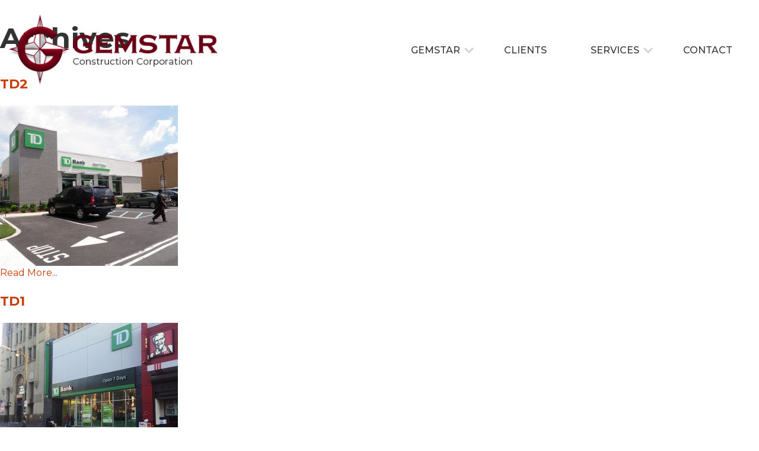

--- FILE ---
content_type: text/html; charset=UTF-8
request_url: https://gemstarcorp.com/industry-cat/banking_construction_services/
body_size: 6908
content:
<!DOCTYPE html>
<!--[if IE 7]>
<html class="ie ie7" lang="en">
<![endif]-->
<!--[if IE 8]>
<html class="ie ie8" lang="en">
<![endif]-->
<!--[if !(IE 7) | !(IE 8)  ]><!-->
<html lang="en">
<!--<![endif]-->
<head>
	<meta charset="UTF-8">
	<meta name="viewport" content="width=device-width">
	<title>Banking Archives - Gemstar</title>
	<link rel="profile" href="http://gmpg.org/xfn/11">
	<link rel="pingback" href="https://gemstarcorp.com/xmlrpc.php">
    <link rel="stylesheet" href="https://gemstarcorp.com/wp-content/themes/gemstar/css/genericons.css">
    <link rel="stylesheet" href="https://stackpath.bootstrapcdn.com/font-awesome/4.7.0/css/font-awesome.min.css" type="text/css" />
    
	<!--[if lt IE 9]>
	<script src="https://gemstarcorp.com/wp-content/themes/gemstar/js/html5.js"></script>
	<![endif]-->
	<meta name='robots' content='index, follow, max-image-preview:large, max-snippet:-1, max-video-preview:-1' />
	<style>img:is([sizes="auto" i], [sizes^="auto," i]) { contain-intrinsic-size: 3000px 1500px }</style>
	
	<!-- This site is optimized with the Yoast SEO plugin v26.8 - https://yoast.com/product/yoast-seo-wordpress/ -->
	<link rel="canonical" href="https://gemstarcorp.com/industry-cat/banking_construction_services/" />
	<meta property="og:locale" content="en_US" />
	<meta property="og:type" content="article" />
	<meta property="og:title" content="Banking Archives - Gemstar" />
	<meta property="og:url" content="https://gemstarcorp.com/industry-cat/banking_construction_services/" />
	<meta property="og:site_name" content="Gemstar" />
	<meta name="twitter:card" content="summary_large_image" />
	<script type="application/ld+json" class="yoast-schema-graph">{"@context":"https://schema.org","@graph":[{"@type":"CollectionPage","@id":"https://gemstarcorp.com/industry-cat/banking_construction_services/","url":"https://gemstarcorp.com/industry-cat/banking_construction_services/","name":"Banking Archives - Gemstar","isPartOf":{"@id":"https://gemstarcorp.com/#website"},"primaryImageOfPage":{"@id":"https://gemstarcorp.com/industry-cat/banking_construction_services/#primaryimage"},"image":{"@id":"https://gemstarcorp.com/industry-cat/banking_construction_services/#primaryimage"},"thumbnailUrl":"https://gemstarcorp.com/wp-content/uploads/2019/11/20140627_113213.jpg","breadcrumb":{"@id":"https://gemstarcorp.com/industry-cat/banking_construction_services/#breadcrumb"},"inLanguage":"en"},{"@type":"ImageObject","inLanguage":"en","@id":"https://gemstarcorp.com/industry-cat/banking_construction_services/#primaryimage","url":"https://gemstarcorp.com/wp-content/uploads/2019/11/20140627_113213.jpg","contentUrl":"https://gemstarcorp.com/wp-content/uploads/2019/11/20140627_113213.jpg","width":3648,"height":2736,"caption":"OLYMPUS DIGITAL CAMERA"},{"@type":"BreadcrumbList","@id":"https://gemstarcorp.com/industry-cat/banking_construction_services/#breadcrumb","itemListElement":[{"@type":"ListItem","position":1,"name":"Home","item":"https://gemstarcorp.com/"},{"@type":"ListItem","position":2,"name":"Banking"}]},{"@type":"WebSite","@id":"https://gemstarcorp.com/#website","url":"https://gemstarcorp.com/","name":"Gemstar","description":"","potentialAction":[{"@type":"SearchAction","target":{"@type":"EntryPoint","urlTemplate":"https://gemstarcorp.com/?s={search_term_string}"},"query-input":{"@type":"PropertyValueSpecification","valueRequired":true,"valueName":"search_term_string"}}],"inLanguage":"en"}]}</script>
	<!-- / Yoast SEO plugin. -->


<link rel="alternate" type="application/rss+xml" title="Gemstar &raquo; Feed" href="https://gemstarcorp.com/feed/" />
<link rel="alternate" type="application/rss+xml" title="Gemstar &raquo; Comments Feed" href="https://gemstarcorp.com/comments/feed/" />
<link rel="alternate" type="application/rss+xml" title="Gemstar &raquo; Banking Industry Feed" href="https://gemstarcorp.com/industry-cat/banking_construction_services/feed/" />
<script type="text/javascript">
/* <![CDATA[ */
window._wpemojiSettings = {"baseUrl":"https:\/\/s.w.org\/images\/core\/emoji\/15.0.3\/72x72\/","ext":".png","svgUrl":"https:\/\/s.w.org\/images\/core\/emoji\/15.0.3\/svg\/","svgExt":".svg","source":{"concatemoji":"https:\/\/gemstarcorp.com\/wp-includes\/js\/wp-emoji-release.min.js?ver=6.7.4"}};
/*! This file is auto-generated */
!function(i,n){var o,s,e;function c(e){try{var t={supportTests:e,timestamp:(new Date).valueOf()};sessionStorage.setItem(o,JSON.stringify(t))}catch(e){}}function p(e,t,n){e.clearRect(0,0,e.canvas.width,e.canvas.height),e.fillText(t,0,0);var t=new Uint32Array(e.getImageData(0,0,e.canvas.width,e.canvas.height).data),r=(e.clearRect(0,0,e.canvas.width,e.canvas.height),e.fillText(n,0,0),new Uint32Array(e.getImageData(0,0,e.canvas.width,e.canvas.height).data));return t.every(function(e,t){return e===r[t]})}function u(e,t,n){switch(t){case"flag":return n(e,"\ud83c\udff3\ufe0f\u200d\u26a7\ufe0f","\ud83c\udff3\ufe0f\u200b\u26a7\ufe0f")?!1:!n(e,"\ud83c\uddfa\ud83c\uddf3","\ud83c\uddfa\u200b\ud83c\uddf3")&&!n(e,"\ud83c\udff4\udb40\udc67\udb40\udc62\udb40\udc65\udb40\udc6e\udb40\udc67\udb40\udc7f","\ud83c\udff4\u200b\udb40\udc67\u200b\udb40\udc62\u200b\udb40\udc65\u200b\udb40\udc6e\u200b\udb40\udc67\u200b\udb40\udc7f");case"emoji":return!n(e,"\ud83d\udc26\u200d\u2b1b","\ud83d\udc26\u200b\u2b1b")}return!1}function f(e,t,n){var r="undefined"!=typeof WorkerGlobalScope&&self instanceof WorkerGlobalScope?new OffscreenCanvas(300,150):i.createElement("canvas"),a=r.getContext("2d",{willReadFrequently:!0}),o=(a.textBaseline="top",a.font="600 32px Arial",{});return e.forEach(function(e){o[e]=t(a,e,n)}),o}function t(e){var t=i.createElement("script");t.src=e,t.defer=!0,i.head.appendChild(t)}"undefined"!=typeof Promise&&(o="wpEmojiSettingsSupports",s=["flag","emoji"],n.supports={everything:!0,everythingExceptFlag:!0},e=new Promise(function(e){i.addEventListener("DOMContentLoaded",e,{once:!0})}),new Promise(function(t){var n=function(){try{var e=JSON.parse(sessionStorage.getItem(o));if("object"==typeof e&&"number"==typeof e.timestamp&&(new Date).valueOf()<e.timestamp+604800&&"object"==typeof e.supportTests)return e.supportTests}catch(e){}return null}();if(!n){if("undefined"!=typeof Worker&&"undefined"!=typeof OffscreenCanvas&&"undefined"!=typeof URL&&URL.createObjectURL&&"undefined"!=typeof Blob)try{var e="postMessage("+f.toString()+"("+[JSON.stringify(s),u.toString(),p.toString()].join(",")+"));",r=new Blob([e],{type:"text/javascript"}),a=new Worker(URL.createObjectURL(r),{name:"wpTestEmojiSupports"});return void(a.onmessage=function(e){c(n=e.data),a.terminate(),t(n)})}catch(e){}c(n=f(s,u,p))}t(n)}).then(function(e){for(var t in e)n.supports[t]=e[t],n.supports.everything=n.supports.everything&&n.supports[t],"flag"!==t&&(n.supports.everythingExceptFlag=n.supports.everythingExceptFlag&&n.supports[t]);n.supports.everythingExceptFlag=n.supports.everythingExceptFlag&&!n.supports.flag,n.DOMReady=!1,n.readyCallback=function(){n.DOMReady=!0}}).then(function(){return e}).then(function(){var e;n.supports.everything||(n.readyCallback(),(e=n.source||{}).concatemoji?t(e.concatemoji):e.wpemoji&&e.twemoji&&(t(e.twemoji),t(e.wpemoji)))}))}((window,document),window._wpemojiSettings);
/* ]]> */
</script>
<style id='wp-emoji-styles-inline-css' type='text/css'>

	img.wp-smiley, img.emoji {
		display: inline !important;
		border: none !important;
		box-shadow: none !important;
		height: 1em !important;
		width: 1em !important;
		margin: 0 0.07em !important;
		vertical-align: -0.1em !important;
		background: none !important;
		padding: 0 !important;
	}
</style>
<link rel='stylesheet' id='wp-block-library-css' href='https://gemstarcorp.com/wp-includes/css/dist/block-library/style.min.css?ver=6.7.4' type='text/css' media='all' />
<style id='classic-theme-styles-inline-css' type='text/css'>
/*! This file is auto-generated */
.wp-block-button__link{color:#fff;background-color:#32373c;border-radius:9999px;box-shadow:none;text-decoration:none;padding:calc(.667em + 2px) calc(1.333em + 2px);font-size:1.125em}.wp-block-file__button{background:#32373c;color:#fff;text-decoration:none}
</style>
<style id='global-styles-inline-css' type='text/css'>
:root{--wp--preset--aspect-ratio--square: 1;--wp--preset--aspect-ratio--4-3: 4/3;--wp--preset--aspect-ratio--3-4: 3/4;--wp--preset--aspect-ratio--3-2: 3/2;--wp--preset--aspect-ratio--2-3: 2/3;--wp--preset--aspect-ratio--16-9: 16/9;--wp--preset--aspect-ratio--9-16: 9/16;--wp--preset--color--black: #000000;--wp--preset--color--cyan-bluish-gray: #abb8c3;--wp--preset--color--white: #ffffff;--wp--preset--color--pale-pink: #f78da7;--wp--preset--color--vivid-red: #cf2e2e;--wp--preset--color--luminous-vivid-orange: #ff6900;--wp--preset--color--luminous-vivid-amber: #fcb900;--wp--preset--color--light-green-cyan: #7bdcb5;--wp--preset--color--vivid-green-cyan: #00d084;--wp--preset--color--pale-cyan-blue: #8ed1fc;--wp--preset--color--vivid-cyan-blue: #0693e3;--wp--preset--color--vivid-purple: #9b51e0;--wp--preset--gradient--vivid-cyan-blue-to-vivid-purple: linear-gradient(135deg,rgba(6,147,227,1) 0%,rgb(155,81,224) 100%);--wp--preset--gradient--light-green-cyan-to-vivid-green-cyan: linear-gradient(135deg,rgb(122,220,180) 0%,rgb(0,208,130) 100%);--wp--preset--gradient--luminous-vivid-amber-to-luminous-vivid-orange: linear-gradient(135deg,rgba(252,185,0,1) 0%,rgba(255,105,0,1) 100%);--wp--preset--gradient--luminous-vivid-orange-to-vivid-red: linear-gradient(135deg,rgba(255,105,0,1) 0%,rgb(207,46,46) 100%);--wp--preset--gradient--very-light-gray-to-cyan-bluish-gray: linear-gradient(135deg,rgb(238,238,238) 0%,rgb(169,184,195) 100%);--wp--preset--gradient--cool-to-warm-spectrum: linear-gradient(135deg,rgb(74,234,220) 0%,rgb(151,120,209) 20%,rgb(207,42,186) 40%,rgb(238,44,130) 60%,rgb(251,105,98) 80%,rgb(254,248,76) 100%);--wp--preset--gradient--blush-light-purple: linear-gradient(135deg,rgb(255,206,236) 0%,rgb(152,150,240) 100%);--wp--preset--gradient--blush-bordeaux: linear-gradient(135deg,rgb(254,205,165) 0%,rgb(254,45,45) 50%,rgb(107,0,62) 100%);--wp--preset--gradient--luminous-dusk: linear-gradient(135deg,rgb(255,203,112) 0%,rgb(199,81,192) 50%,rgb(65,88,208) 100%);--wp--preset--gradient--pale-ocean: linear-gradient(135deg,rgb(255,245,203) 0%,rgb(182,227,212) 50%,rgb(51,167,181) 100%);--wp--preset--gradient--electric-grass: linear-gradient(135deg,rgb(202,248,128) 0%,rgb(113,206,126) 100%);--wp--preset--gradient--midnight: linear-gradient(135deg,rgb(2,3,129) 0%,rgb(40,116,252) 100%);--wp--preset--font-size--small: 13px;--wp--preset--font-size--medium: 20px;--wp--preset--font-size--large: 36px;--wp--preset--font-size--x-large: 42px;--wp--preset--spacing--20: 0.44rem;--wp--preset--spacing--30: 0.67rem;--wp--preset--spacing--40: 1rem;--wp--preset--spacing--50: 1.5rem;--wp--preset--spacing--60: 2.25rem;--wp--preset--spacing--70: 3.38rem;--wp--preset--spacing--80: 5.06rem;--wp--preset--shadow--natural: 6px 6px 9px rgba(0, 0, 0, 0.2);--wp--preset--shadow--deep: 12px 12px 50px rgba(0, 0, 0, 0.4);--wp--preset--shadow--sharp: 6px 6px 0px rgba(0, 0, 0, 0.2);--wp--preset--shadow--outlined: 6px 6px 0px -3px rgba(255, 255, 255, 1), 6px 6px rgba(0, 0, 0, 1);--wp--preset--shadow--crisp: 6px 6px 0px rgba(0, 0, 0, 1);}:where(.is-layout-flex){gap: 0.5em;}:where(.is-layout-grid){gap: 0.5em;}body .is-layout-flex{display: flex;}.is-layout-flex{flex-wrap: wrap;align-items: center;}.is-layout-flex > :is(*, div){margin: 0;}body .is-layout-grid{display: grid;}.is-layout-grid > :is(*, div){margin: 0;}:where(.wp-block-columns.is-layout-flex){gap: 2em;}:where(.wp-block-columns.is-layout-grid){gap: 2em;}:where(.wp-block-post-template.is-layout-flex){gap: 1.25em;}:where(.wp-block-post-template.is-layout-grid){gap: 1.25em;}.has-black-color{color: var(--wp--preset--color--black) !important;}.has-cyan-bluish-gray-color{color: var(--wp--preset--color--cyan-bluish-gray) !important;}.has-white-color{color: var(--wp--preset--color--white) !important;}.has-pale-pink-color{color: var(--wp--preset--color--pale-pink) !important;}.has-vivid-red-color{color: var(--wp--preset--color--vivid-red) !important;}.has-luminous-vivid-orange-color{color: var(--wp--preset--color--luminous-vivid-orange) !important;}.has-luminous-vivid-amber-color{color: var(--wp--preset--color--luminous-vivid-amber) !important;}.has-light-green-cyan-color{color: var(--wp--preset--color--light-green-cyan) !important;}.has-vivid-green-cyan-color{color: var(--wp--preset--color--vivid-green-cyan) !important;}.has-pale-cyan-blue-color{color: var(--wp--preset--color--pale-cyan-blue) !important;}.has-vivid-cyan-blue-color{color: var(--wp--preset--color--vivid-cyan-blue) !important;}.has-vivid-purple-color{color: var(--wp--preset--color--vivid-purple) !important;}.has-black-background-color{background-color: var(--wp--preset--color--black) !important;}.has-cyan-bluish-gray-background-color{background-color: var(--wp--preset--color--cyan-bluish-gray) !important;}.has-white-background-color{background-color: var(--wp--preset--color--white) !important;}.has-pale-pink-background-color{background-color: var(--wp--preset--color--pale-pink) !important;}.has-vivid-red-background-color{background-color: var(--wp--preset--color--vivid-red) !important;}.has-luminous-vivid-orange-background-color{background-color: var(--wp--preset--color--luminous-vivid-orange) !important;}.has-luminous-vivid-amber-background-color{background-color: var(--wp--preset--color--luminous-vivid-amber) !important;}.has-light-green-cyan-background-color{background-color: var(--wp--preset--color--light-green-cyan) !important;}.has-vivid-green-cyan-background-color{background-color: var(--wp--preset--color--vivid-green-cyan) !important;}.has-pale-cyan-blue-background-color{background-color: var(--wp--preset--color--pale-cyan-blue) !important;}.has-vivid-cyan-blue-background-color{background-color: var(--wp--preset--color--vivid-cyan-blue) !important;}.has-vivid-purple-background-color{background-color: var(--wp--preset--color--vivid-purple) !important;}.has-black-border-color{border-color: var(--wp--preset--color--black) !important;}.has-cyan-bluish-gray-border-color{border-color: var(--wp--preset--color--cyan-bluish-gray) !important;}.has-white-border-color{border-color: var(--wp--preset--color--white) !important;}.has-pale-pink-border-color{border-color: var(--wp--preset--color--pale-pink) !important;}.has-vivid-red-border-color{border-color: var(--wp--preset--color--vivid-red) !important;}.has-luminous-vivid-orange-border-color{border-color: var(--wp--preset--color--luminous-vivid-orange) !important;}.has-luminous-vivid-amber-border-color{border-color: var(--wp--preset--color--luminous-vivid-amber) !important;}.has-light-green-cyan-border-color{border-color: var(--wp--preset--color--light-green-cyan) !important;}.has-vivid-green-cyan-border-color{border-color: var(--wp--preset--color--vivid-green-cyan) !important;}.has-pale-cyan-blue-border-color{border-color: var(--wp--preset--color--pale-cyan-blue) !important;}.has-vivid-cyan-blue-border-color{border-color: var(--wp--preset--color--vivid-cyan-blue) !important;}.has-vivid-purple-border-color{border-color: var(--wp--preset--color--vivid-purple) !important;}.has-vivid-cyan-blue-to-vivid-purple-gradient-background{background: var(--wp--preset--gradient--vivid-cyan-blue-to-vivid-purple) !important;}.has-light-green-cyan-to-vivid-green-cyan-gradient-background{background: var(--wp--preset--gradient--light-green-cyan-to-vivid-green-cyan) !important;}.has-luminous-vivid-amber-to-luminous-vivid-orange-gradient-background{background: var(--wp--preset--gradient--luminous-vivid-amber-to-luminous-vivid-orange) !important;}.has-luminous-vivid-orange-to-vivid-red-gradient-background{background: var(--wp--preset--gradient--luminous-vivid-orange-to-vivid-red) !important;}.has-very-light-gray-to-cyan-bluish-gray-gradient-background{background: var(--wp--preset--gradient--very-light-gray-to-cyan-bluish-gray) !important;}.has-cool-to-warm-spectrum-gradient-background{background: var(--wp--preset--gradient--cool-to-warm-spectrum) !important;}.has-blush-light-purple-gradient-background{background: var(--wp--preset--gradient--blush-light-purple) !important;}.has-blush-bordeaux-gradient-background{background: var(--wp--preset--gradient--blush-bordeaux) !important;}.has-luminous-dusk-gradient-background{background: var(--wp--preset--gradient--luminous-dusk) !important;}.has-pale-ocean-gradient-background{background: var(--wp--preset--gradient--pale-ocean) !important;}.has-electric-grass-gradient-background{background: var(--wp--preset--gradient--electric-grass) !important;}.has-midnight-gradient-background{background: var(--wp--preset--gradient--midnight) !important;}.has-small-font-size{font-size: var(--wp--preset--font-size--small) !important;}.has-medium-font-size{font-size: var(--wp--preset--font-size--medium) !important;}.has-large-font-size{font-size: var(--wp--preset--font-size--large) !important;}.has-x-large-font-size{font-size: var(--wp--preset--font-size--x-large) !important;}
:where(.wp-block-post-template.is-layout-flex){gap: 1.25em;}:where(.wp-block-post-template.is-layout-grid){gap: 1.25em;}
:where(.wp-block-columns.is-layout-flex){gap: 2em;}:where(.wp-block-columns.is-layout-grid){gap: 2em;}
:root :where(.wp-block-pullquote){font-size: 1.5em;line-height: 1.6;}
</style>
<link rel='stylesheet' id='contact-form-7-css' href='https://gemstarcorp.com/wp-content/plugins/contact-form-7/includes/css/styles.css?ver=6.1.4' type='text/css' media='all' />
<style id='contact-form-7-inline-css' type='text/css'>
.wpcf7 .wpcf7-recaptcha iframe {margin-bottom: 0;}.wpcf7 .wpcf7-recaptcha[data-align="center"] > div {margin: 0 auto;}.wpcf7 .wpcf7-recaptcha[data-align="right"] > div {margin: 0 0 0 auto;}
</style>
<link rel='stylesheet' id='ssxtheme-style-css' href='https://gemstarcorp.com/wp-content/themes/gemstar/style.css?ver=2026-01-21' type='text/css' media='all' />
<link rel='stylesheet' id='ssxtheme-slick-css' href='https://gemstarcorp.com/wp-content/themes/gemstar/css/slick.css?ver=2026-01-21' type='text/css' media='all' />
<link rel='stylesheet' id='ssxtheme-mmenu-css' href='https://gemstarcorp.com/wp-content/themes/gemstar/css/jquery.mmenu.all.css?ver=2026-01-21' type='text/css' media='all' />
<link rel='stylesheet' id='ssxtheme-reset-css' href='https://gemstarcorp.com/wp-content/themes/gemstar/css/responsive.css?ver=2026-01-21' type='text/css' media='all' />
<!--[if lt IE 9]>
<link rel='stylesheet' id='ssxtheme-ie-css' href='https://gemstarcorp.com/wp-content/themes/gemstar/css/ie.css?ver=2026-01-21' type='text/css' media='all' />
<![endif]-->
<link rel='stylesheet' id='validation_css-css' href='https://gemstarcorp.com/wp-content/themes/gemstar/js/jquery-validation/jquery.validate.css?ver=6.7.4' type='text/css' media='all' />
<script type="text/javascript" src="https://gemstarcorp.com/wp-includes/js/jquery/jquery.min.js?ver=3.7.1" id="jquery-core-js"></script>
<script type="text/javascript" src="https://gemstarcorp.com/wp-includes/js/jquery/jquery-migrate.min.js?ver=3.4.1" id="jquery-migrate-js"></script>
<script type="text/javascript" src="https://gemstarcorp.com/wp-content/themes/gemstar/js/jquery-validation/jquery.validate.min.js?ver=6.7.4" id="validation_js-js"></script>
<link rel="https://api.w.org/" href="https://gemstarcorp.com/wp-json/" /><link rel="EditURI" type="application/rsd+xml" title="RSD" href="https://gemstarcorp.com/xmlrpc.php?rsd" />
<meta name="generator" content="WordPress 6.7.4" />
<style type="text/css">.recentcomments a{display:inline !important;padding:0 !important;margin:0 !important;}</style>	
	
	<!-- Global site tag (gtag.js) - Google Analytics -->
<script async src="https://www.googletagmanager.com/gtag/js?id=UA-157439318-1"></script>
<script>
  window.dataLayer = window.dataLayer || [];
  function gtag(){dataLayer.push(arguments);}
  gtag('js', new Date());

  gtag('config', 'UA-157439318-1');
</script>
    
</head>

<body class="archive tax-industry-cat term-banking_construction_services term-3 single-author sidebar">
	<div id="page" class="hfeed site">
		<header id="masthead" class="site-header sticky" role="banner">
        	
            <div class="wrapper">
            <div class="logo">
				                            <a href="https://gemstarcorp.com/" title="Gemstar" rel="home"><img src="https://gemstarcorp.com/wp-content/uploads/2019/05/logo.png"> </a>
             </div>           

			<div id="navbar" class="navbar">
            	<a href="#menu" class="mobilemenu">
                	<span></span>
                    <span></span>
                    <span></span>
                </a>
				<nav id="menu" class="navigation main-navigation" role="navigation">
					
					<div class="menu-main-menu-container"><ul id="menu-main-menu" class="nav-menu"><li id="menu-item-173" class="menu-item menu-item-type-post_type menu-item-object-page menu-item-has-children menu-item-173"><a href="https://gemstarcorp.com/about/">Gemstar</a>
<ul class="sub-menu">
	<li id="menu-item-176" class="menu-item menu-item-type-post_type menu-item-object-page menu-item-176"><a href="https://gemstarcorp.com/about/">About</a></li>
	<li id="menu-item-177" class="menu-item menu-item-type-post_type menu-item-object-page menu-item-177"><a href="https://gemstarcorp.com/leadership-team/">Leadership Team</a></li>
	<li id="menu-item-178" class="menu-item menu-item-type-post_type menu-item-object-page menu-item-178"><a href="https://gemstarcorp.com/missionvision/">Mission &#038; Vision</a></li>
	<li id="menu-item-179" class="menu-item menu-item-type-post_type menu-item-object-page menu-item-179"><a href="https://gemstarcorp.com/awards-safety/">Awards &#038; Safety</a></li>
</ul>
</li>
<li id="menu-item-15" class="menu-item menu-item-type-post_type menu-item-object-page menu-item-15"><a href="https://gemstarcorp.com/clients/">Clients</a></li>
<li id="menu-item-181" class="menu-item menu-item-type-post_type menu-item-object-page menu-item-has-children menu-item-181"><a href="https://gemstarcorp.com/general-contracting/">Services</a>
<ul class="sub-menu">
	<li id="menu-item-180" class="menu-item menu-item-type-post_type menu-item-object-page menu-item-180"><a href="https://gemstarcorp.com/general-contracting/">General Contracting</a></li>
	<li id="menu-item-194" class="menu-item menu-item-type-post_type menu-item-object-page menu-item-194"><a href="https://gemstarcorp.com/pump-and-tank-contractor/">Pump and Tank Contractor</a></li>
	<li id="menu-item-195" class="menu-item menu-item-type-post_type menu-item-object-page menu-item-195"><a href="https://gemstarcorp.com/environmental-services/">Environmental Services</a></li>
	<li id="menu-item-196" class="menu-item menu-item-type-post_type menu-item-object-page menu-item-196"><a href="https://gemstarcorp.com/real-estate-development/">Real Estate Development</a></li>
	<li id="menu-item-197" class="menu-item menu-item-type-post_type menu-item-object-page menu-item-197"><a href="https://gemstarcorp.com/construction-management/">Construction Management</a></li>
	<li id="menu-item-198" class="menu-item menu-item-type-post_type menu-item-object-page menu-item-198"><a href="https://gemstarcorp.com/facilities-maintenance/">Facilities Maintenance</a></li>
	<li id="menu-item-199" class="menu-item menu-item-type-post_type menu-item-object-page menu-item-199"><a href="https://gemstarcorp.com/inhouse-services/">Inhouse Services</a></li>
</ul>
</li>
<li id="menu-item-16" class="menu-item menu-item-type-post_type menu-item-object-page menu-item-16"><a href="https://gemstarcorp.com/contact/">Contact</a></li>
</ul></div>					
				</nav><!-- #site-navigation -->
			</div><!-- #navbar -->
            </div>
         
		</header><!-- #masthead -->

		<div id="main" class="site-main">

	<div class="left_section"> 

					<header class="archive-header">
				<h1 class="archive-title">Archives</h1>
			</header><!-- .archive-header -->

										
<article id="post-325" class="post-325 client type-client status-publish has-post-thumbnail hentry industry-cat-banking_construction_services">
	<header class="entry-header">
		
				<h3 class="entry-title">
			<a href="https://gemstarcorp.com/client/td2/" rel="bookmark">TD2</a>
		</h3>
		
		<div class="entry-meta">
					</div><!-- .entry-meta -->
    </header><!-- .entry-header -->

	
		<div class="entry-summary">
      		 <div class="entry-thumbnail">
        	<a href="https://gemstarcorp.com/client/td2/"><img width="300" height="270" src="https://gemstarcorp.com/wp-content/uploads/2019/11/20140627_113213-300x270.jpg" class="attachment-post-thumbnail size-post-thumbnail wp-post-image" alt="" decoding="async" fetchpriority="high" /></a>
		</div>
		      	<p> <a class="read-more" href="https://gemstarcorp.com/client/td2/">Read More...</a></p>
	</div><!-- .entry-summary -->
    
    
    
	
	<footer class="entry-meta">
		
			</footer><!-- .entry-meta -->

</article><!-- #post -->
							
<article id="post-324" class="post-324 client type-client status-publish has-post-thumbnail hentry industry-cat-banking_construction_services">
	<header class="entry-header">
		
				<h3 class="entry-title">
			<a href="https://gemstarcorp.com/client/td1/" rel="bookmark">TD1</a>
		</h3>
		
		<div class="entry-meta">
					</div><!-- .entry-meta -->
    </header><!-- .entry-header -->

	
		<div class="entry-summary">
      		 <div class="entry-thumbnail">
        	<a href="https://gemstarcorp.com/client/td1/"><img width="300" height="270" src="https://gemstarcorp.com/wp-content/uploads/2019/11/IMG_1178-300x270.jpg" class="attachment-post-thumbnail size-post-thumbnail wp-post-image" alt="" decoding="async" /></a>
		</div>
		      	<p> <a class="read-more" href="https://gemstarcorp.com/client/td1/">Read More...</a></p>
	</div><!-- .entry-summary -->
    
    
    
	
	<footer class="entry-meta">
		
			</footer><!-- .entry-meta -->

</article><!-- #post -->
							
<article id="post-323" class="post-323 client type-client status-publish has-post-thumbnail hentry industry-cat-banking_construction_services">
	<header class="entry-header">
		
				<h3 class="entry-title">
			<a href="https://gemstarcorp.com/client/chase5/" rel="bookmark">Chase5</a>
		</h3>
		
		<div class="entry-meta">
					</div><!-- .entry-meta -->
    </header><!-- .entry-header -->

	
		<div class="entry-summary">
      		 <div class="entry-thumbnail">
        	<a href="https://gemstarcorp.com/client/chase5/"><img width="300" height="270" src="https://gemstarcorp.com/wp-content/uploads/2019/11/IMG_2710-300x270.jpg" class="attachment-post-thumbnail size-post-thumbnail wp-post-image" alt="" decoding="async" /></a>
		</div>
		      	<p> <a class="read-more" href="https://gemstarcorp.com/client/chase5/">Read More...</a></p>
	</div><!-- .entry-summary -->
    
    
    
	
	<footer class="entry-meta">
		
			</footer><!-- .entry-meta -->

</article><!-- #post -->
							
<article id="post-322" class="post-322 client type-client status-publish has-post-thumbnail hentry industry-cat-banking_construction_services">
	<header class="entry-header">
		
				<h3 class="entry-title">
			<a href="https://gemstarcorp.com/client/chase4/" rel="bookmark">Chase4</a>
		</h3>
		
		<div class="entry-meta">
					</div><!-- .entry-meta -->
    </header><!-- .entry-header -->

	
		<div class="entry-summary">
      		 <div class="entry-thumbnail">
        	<a href="https://gemstarcorp.com/client/chase4/"><img width="300" height="270" src="https://gemstarcorp.com/wp-content/uploads/2019/11/11-300x270.jpg" class="attachment-post-thumbnail size-post-thumbnail wp-post-image" alt="" decoding="async" loading="lazy" /></a>
		</div>
		      	<p> <a class="read-more" href="https://gemstarcorp.com/client/chase4/">Read More...</a></p>
	</div><!-- .entry-summary -->
    
    
    
	
	<footer class="entry-meta">
		
			</footer><!-- .entry-meta -->

</article><!-- #post -->
							
<article id="post-321" class="post-321 client type-client status-publish has-post-thumbnail hentry industry-cat-banking_construction_services">
	<header class="entry-header">
		
				<h3 class="entry-title">
			<a href="https://gemstarcorp.com/client/chase3/" rel="bookmark">Chase3</a>
		</h3>
		
		<div class="entry-meta">
					</div><!-- .entry-meta -->
    </header><!-- .entry-header -->

	
		<div class="entry-summary">
      		 <div class="entry-thumbnail">
        	<a href="https://gemstarcorp.com/client/chase3/"><img width="300" height="270" src="https://gemstarcorp.com/wp-content/uploads/2019/11/20180917_132420_resized-e1573072671985-300x270.jpg" class="attachment-post-thumbnail size-post-thumbnail wp-post-image" alt="" decoding="async" loading="lazy" /></a>
		</div>
		      	<p> <a class="read-more" href="https://gemstarcorp.com/client/chase3/">Read More...</a></p>
	</div><!-- .entry-summary -->
    
    
    
	
	<footer class="entry-meta">
		
			</footer><!-- .entry-meta -->

</article><!-- #post -->
							
<article id="post-320" class="post-320 client type-client status-publish has-post-thumbnail hentry industry-cat-banking_construction_services">
	<header class="entry-header">
		
				<h3 class="entry-title">
			<a href="https://gemstarcorp.com/client/chase2/" rel="bookmark">Chase2</a>
		</h3>
		
		<div class="entry-meta">
					</div><!-- .entry-meta -->
    </header><!-- .entry-header -->

	
		<div class="entry-summary">
      		 <div class="entry-thumbnail">
        	<a href="https://gemstarcorp.com/client/chase2/"><img width="300" height="270" src="https://gemstarcorp.com/wp-content/uploads/2019/11/IMG_2737-e1573077447924-300x270.jpg" class="attachment-post-thumbnail size-post-thumbnail wp-post-image" alt="" decoding="async" loading="lazy" /></a>
		</div>
		      	<p> <a class="read-more" href="https://gemstarcorp.com/client/chase2/">Read More...</a></p>
	</div><!-- .entry-summary -->
    
    
    
	
	<footer class="entry-meta">
		
			</footer><!-- .entry-meta -->

</article><!-- #post -->
							
<article id="post-319" class="post-319 client type-client status-publish has-post-thumbnail hentry industry-cat-banking_construction_services">
	<header class="entry-header">
		
				<h3 class="entry-title">
			<a href="https://gemstarcorp.com/client/chase1/" rel="bookmark">Chase1</a>
		</h3>
		
		<div class="entry-meta">
					</div><!-- .entry-meta -->
    </header><!-- .entry-header -->

	
		<div class="entry-summary">
      		 <div class="entry-thumbnail">
        	<a href="https://gemstarcorp.com/client/chase1/"><img width="300" height="270" src="https://gemstarcorp.com/wp-content/uploads/2019/11/IMG_5107-Complete-e1573072607440-300x270.jpg" class="attachment-post-thumbnail size-post-thumbnail wp-post-image" alt="" decoding="async" loading="lazy" /></a>
		</div>
		      	<p> <a class="read-more" href="https://gemstarcorp.com/client/chase1/">Read More...</a></p>
	</div><!-- .entry-summary -->
    
    
    
	
	<footer class="entry-meta">
		
			</footer><!-- .entry-meta -->

</article><!-- #post -->
			
			
		
		</div><!-- .left_section -->


	<div class="right_section">
    <aside id="text-2" class="widget widget_text"><h3 class="widget-title">ABOUT GEMSTAR CONSTRUCTION CORPORATION</h3>			<div class="textwidget"><p>Gemstar is a full-service Commercial General Contractor specializing in <a href="https://gemstarcorp.com/pump-and-tank-contractor/">Pump and Tank Removals, Installation, Repairs and Service</a>. We service Commercial Real Estate Development with Feasibility Analyses, and with Property &amp; Facilities Maintenance Programs.</p>
<p><strong>Serving</strong> New York City, Long Island, Lower Hudson Valley; New Jersey; Southern Connecticut</p>
</div>
		</aside>    </div>

		</div><!-- #main -->
		<footer id="colophon" class="site-footer" role="contentinfo">
        	<div class="wrapper">
            	
                <div class="left">
               		 <aside id="text-2" class="widget widget_text"><h3 class="widget-title">ABOUT GEMSTAR CONSTRUCTION CORPORATION</h3>			<div class="textwidget"><p>Gemstar is a full-service Commercial General Contractor specializing in <a href="https://gemstarcorp.com/pump-and-tank-contractor/">Pump and Tank Removals, Installation, Repairs and Service</a>. We service Commercial Real Estate Development with Feasibility Analyses, and with Property &amp; Facilities Maintenance Programs.</p>
<p><strong>Serving</strong> New York City, Long Island, Lower Hudson Valley; New Jersey; Southern Connecticut</p>
</div>
		</aside>                </div>
                
                <div class="middle">
                	<div class="logo">
                    	                            <a href="https://gemstarcorp.com/" title="Gemstar" rel="home"><img src="https://gemstarcorp.com/wp-content/uploads/2019/05/logo_footer.png"> </a>
                    </div>
                    <div class="info">
                    	<div class="address">83 Jewett Ave, Staten Island, NY 10302</div>
                        <div class="phone">P: <a href="tel:(718)442-8200">(718)442-8200</a></div>
                        <div class="phone_fax">F: (718)442-1509</div>
                        <div class="mail"><a href="mailto:info@gemstarcorp.com">info@gemstarcorp.com</a></div>
                    </div>
                </div>
                
                <div class="right">
                	<h4>Follow Us</h4>
                    <ul>
                    	<li><a href="https://www.linkedin.com/in/john-saia-14a5a911/" class="linkedin" target="_blank">Linkedin</a></li>
                        <li><a href="#" class="facebook" target="_blank">Facebook</a></li>
                    </ul>
                    <a class="site_by" href="http://www.aggrocreative.com">Site by Aggro Creative</a>
                </div>
                
            </div>
        <div class="clear"></div>    
		</footer><!-- #colophon -->
	</div><!-- #page -->

			 <script type="text/javascript">
		/* <![CDATA[ */
            jQuery(function(){
					
				jQuery('#commentform').validate({
			
			rules:{


	 		author:{
	 required: true,
			 },
		 email:{





 required: true,





		 email: true










					 },
		 comment:{





						 required: true,


					 }




				},
			messages:{
					author:{
required: '',
			 },
		 email:{





required: '',





		 email: true










					 },
		 comment:{




required: '',
						


					 }
				}	








		
		
			   			
						
            }) 
			});
			
            /* ]]> */
        </script>
		 <script type="text/javascript" src="https://gemstarcorp.com/wp-includes/js/dist/hooks.min.js?ver=4d63a3d491d11ffd8ac6" id="wp-hooks-js"></script>
<script type="text/javascript" src="https://gemstarcorp.com/wp-includes/js/dist/i18n.min.js?ver=5e580eb46a90c2b997e6" id="wp-i18n-js"></script>
<script type="text/javascript" id="wp-i18n-js-after">
/* <![CDATA[ */
wp.i18n.setLocaleData( { 'text direction\u0004ltr': [ 'ltr' ] } );
/* ]]> */
</script>
<script type="text/javascript" src="https://gemstarcorp.com/wp-content/plugins/contact-form-7/includes/swv/js/index.js?ver=6.1.4" id="swv-js"></script>
<script type="text/javascript" id="contact-form-7-js-before">
/* <![CDATA[ */
var wpcf7 = {
    "api": {
        "root": "https:\/\/gemstarcorp.com\/wp-json\/",
        "namespace": "contact-form-7\/v1"
    }
};
/* ]]> */
</script>
<script type="text/javascript" src="https://gemstarcorp.com/wp-content/plugins/contact-form-7/includes/js/index.js?ver=6.1.4" id="contact-form-7-js"></script>
<script type="text/javascript" src="https://gemstarcorp.com/wp-includes/js/imagesloaded.min.js?ver=5.0.0" id="imagesloaded-js"></script>
<script type="text/javascript" src="https://gemstarcorp.com/wp-includes/js/masonry.min.js?ver=4.2.2" id="masonry-js"></script>
<script type="text/javascript" src="https://gemstarcorp.com/wp-includes/js/jquery/jquery.masonry.min.js?ver=3.1.2b" id="jquery-masonry-js"></script>
<script type="text/javascript" src="https://gemstarcorp.com/wp-content/themes/gemstar/js/functions.js?ver=2026-01-21" id="ssxtheme-script-js"></script>
<script type="text/javascript" src="https://gemstarcorp.com/wp-content/themes/gemstar/js/slick.js?ver=2026-01-21" id="Slick Js-js"></script>
<script type="text/javascript" src="https://gemstarcorp.com/wp-content/themes/gemstar/js/jquery.mmenu.min.all.js?ver=2026-01-21" id="MMmenu Js-js"></script>
<script type="text/javascript" src="https://gemstarcorp.com/wp-content/themes/gemstar/js/custom.js?ver=2026-01-21" id="Custom Js-js"></script>
</body>
</html>

--- FILE ---
content_type: text/css
request_url: https://gemstarcorp.com/wp-content/themes/gemstar/style.css?ver=2026-01-21
body_size: 6727
content:
/*

Theme Name: GEMSTAR

Author: the gemstar team

Description: The GEMSTAR theme for WordPress takes us back to the blog, featuring a full range of post formats, each displayed beautifully in their own unique way. Design details abound, starting with a vibrant color scheme and matching header images, beautiful typography and icons, and a flexible layout that looks great on any device, big or small.

Version: 1.0

License: GNU General Public License v2 or later

License URI: http://www.gnu.org/licenses/gpl-2.0.html





*/

/**

 * 1.0 Reset

 *

 * Modified from Normalize.css to provide cross-browser consistency and a smart

 * default styling of HTML elements.

 *

 * @see http://git.io/normalize

 * ----------------------------------------------------------------------------

 */

 

@import url('https://fonts.googleapis.com/css?family=Montserrat:300,300i,400,400i,500,500i,600,600i,700,700i,800,800i');

@import url('https://fonts.googleapis.com/css?family=Martel:400,600,700');



/*

font-family: 'Montserrat', sans-serif;



font-family: 'Martel', serif;

*/



@font-face {

    font-family: 'GothamHTF Medium';

    src: url('fonts/GothamHTF-Medium.eot');

    src: url('fonts/GothamHTF-Medium.eot?#iefix') format('embedded-opentype'),

        url('fonts/GothamHTF-Medium.woff2') format('woff2'),

        url('fonts/GothamHTF-Medium.woff') format('woff'),

        url('fonts/GothamHTF-Medium.ttf') format('truetype'),

        url('fonts/GothamHTF-Medium.svg#GothamHTF-Medium') format('svg');

    font-weight: 500;

    font-style: normal;

}



 * {

	-webkit-box-sizing: border-box;

	-moz-box-sizing:    border-box;

	box-sizing:         border-box;

}



article,

aside,

details,

figcaption,

figure,

footer,

header,

nav,

section,

summary {

	display: block;

}



audio,

canvas,

video {

	display: inline-block;

}



audio:not([controls]) {

	display: none;

	height: 0;

}



[hidden] {

	display: none;

}



html {

	font-size: 100%;

	overflow-y: scroll;

	-webkit-text-size-adjust: 100%;

	-ms-text-size-adjust: 100%;

}



html,

button,

input,

select,

textarea {

	font-family: 'Montserrat', sans-serif;

}



body {

	color: #333333;

	line-height: 1.5;

	margin: 0;

	font-family: 'Montserrat', sans-serif;

}



a {

	color: #ca3c08;

	text-decoration: none;

}



a:visited {

	color: #ac0404;

}



a:focus {

	outline: 0;

}



a:active,

a:hover {

	color: #ea9629;

	outline: 0;

}



a:hover {

	text-decoration: underline;

}



h1,

h2,

h3,

h4,

h5,

h6 {

	clear: both;

	

	line-height: 1.3;

}



h1 {

	font-size: 48px;

	margin: 33px 0;

}



h2 {

	font-size: 30px;

	margin: 25px 0;

}



h3 {

	font-size: 22px;

	margin: 22px 0;

}



h4 {

	font-size: 20px;

	margin: 25px 0;

}



h5 {

	font-size: 18px;

	margin: 30px 0;

}



h6 {

	font-size: 16px;

	margin: 36px 0;

}



address {

	font-style: italic;

	margin: 0 0 24px;

}



abbr[title] {

	border-bottom: 1px dotted;

}



b,

strong {

	font-weight: bold;

}



dfn {

	font-style: italic;

}



mark {

	background: #ff0;

	color: #000;

}



p {

	margin: 0 0 20px;

	line-height: 24px;

	font-size: 16px;

}



code,

kbd,

pre,

samp {

	

	font-size: 14px;

	-webkit-hyphens: none;

	-moz-hyphens:    none;

	-ms-hyphens:     none;

	hyphens:         none;

}



pre {

	background: #f5f5f5;

	color: #666;

	

	font-size: 14px;

	margin: 20px 0;

	overflow: auto;

	padding: 20px;

	white-space: pre;

	white-space: pre-wrap;

	word-wrap: break-word;

}



blockquote,

q {

	-webkit-hyphens: none;

	-moz-hyphens:    none;

	-ms-hyphens:     none;

	hyphens:         none;

	quotes: none;

}



blockquote:before,

blockquote:after,

q:before,

q:after {

	content: "";

	content: none;

}



blockquote {

	font-size: 18px;

	font-style: italic;

	font-weight: 300;

	margin: 24px 40px;

}



blockquote blockquote {

	margin-right: 0;

}



blockquote cite,

blockquote small {

	font-size: 14px;

	font-weight: normal;

	text-transform: uppercase;

}



blockquote em,

blockquote i {

	font-style: normal;

	font-weight: 300;

}



blockquote strong,

blockquote b {

	font-weight: 400;

}



small {

	font-size: smaller;

}



sub,

sup {

	font-size: 75%;

	line-height: 0;

	position: relative;

	vertical-align: baseline;

}



sup {

	top: -0.5em;

}



sub {

	bottom: -0.25em;

}



dl {

	margin: 0 20px;

}



dt {

	font-weight: bold;

}



dd {

	margin: 0 0 20px;

}



menu,

ol,

ul {

	margin: 16px 0;

	padding: 0 0 0 40px;

}



ul {

	list-style-type: square;

}



nav ul,

nav ol {

	list-style: none;

	list-style-image: none;

}



li > ul,

li > ol {

	margin: 0;

}



img {

	-ms-interpolation-mode: bicubic;

	border: 0;

	vertical-align: middle;

	max-width: 100%;

}



svg:not(:root) {

	overflow: hidden;

}



figure {

	margin: 0;

}



form {

	margin: 0;

}



fieldset {

	border: 1px solid #c0c0c0;

	margin: 0 2px;

	padding: 0.35em 0.625em 0.75em;

}



legend {

	border: 0;

	padding: 0;

	white-space: normal;

}



button,

input,

select,

textarea {

	font-size: 100%;

	margin: 0;

	max-width: 100%;

	vertical-align: baseline;

	font-family: 'Montserrat', sans-serif;
	
	appearance: none; -webkit-appearance: none; -moz-appearance: none; -ms-appearance: none; -o-appearance: none; box-shadow: none; -webkit-box-shadow: none;

}



button,

input {

	line-height: normal;

}



button,

html input[type="button"],

input[type="reset"],

input[type="submit"] {

	-webkit-appearance: button;

	cursor: pointer;

}



button[disabled],

input[disabled] {

	cursor: default;

}



input[type="checkbox"],

input[type="radio"] {

	padding: 0;

}



input[type="search"] {

	-webkit-appearance: textfield;

	padding-right: 2px; /* Don't cut off the webkit search cancel button */

	width: 270px;

}



input[type="search"]::-webkit-search-decoration {

	-webkit-appearance: none;

}



button::-moz-focus-inner,

input::-moz-focus-inner {

	border: 0;

	padding: 0;

}



textarea {

	overflow: auto;

	vertical-align: top;

}



table {

	border-bottom: 1px solid #ededed;

	border-collapse: collapse;

	border-spacing: 0;

	font-size: 14px;

	line-height: 2;

	margin: 0 0 20px;

	width: 100%;

}



caption,

th,

td {

	font-weight: normal;

	text-align: left;

}



caption {

	font-size: 16px;

	margin: 20px 0;

}



th {

	font-weight: bold;

	text-transform: uppercase;

}



td {

	border-top: 1px solid #ededed;

	padding: 6px 10px 6px 0;

}



del {

	color: #333;

}



ins {

	background: #fff9c0;

	text-decoration: none;

}



hr {

	background: url(images/dotted-line.png) repeat center top;

	background-size: 4px 4px;

	border: 0;

	height: 1px;

	margin: 0 0 24px;

}





/**

 * 2.0 Repeatable Patterns

 * ----------------------------------------------------------------------------

 */



.genericon:before,

.menu-toggle:after,

.featured-post:before,

.date a:before,

.entry-meta .author a:before,

.format-audio .entry-content:before,

.comments-link a:before,

.tags-links a:first-child:before,

.categories-links a:first-child:before,

.edit-link a:before,

.attachment .entry-title:before,

.attachment-meta:before,

.attachment-meta a:before,

.comment-awaiting-moderation:before,

.comment-reply-link:before,

.comment-reply-login:before,

.comment-reply-title small a:before,

.bypostauthor > .comment-body .fn:before,

.error404 .page-title:before {

	-webkit-font-smoothing: antialiased;

	display: inline-block;

	font: normal 16px/1 Genericons;

	vertical-align: text-bottom;

}



/* Clearing floats */

.clear:after,

.attachment .entry-header:after,

.site-footer .widget-area:after,

.entry-content:after,

.page-content:after,

.navigation:after,

.nav-links:after,

.gallery:after,

.comment-form-author:after,

.comment-form-email:after,

.comment-form-url:after,

.comment-body:after {

	clear: both;

}



.clear:before,

.clear:after,

.attachment .entry-header:before,

.attachment .entry-header:after,

.site-footer .widget-area:before,

.site-footer .widget-area:after,

.entry-content:before,

.entry-content:after,

.page-content:before,

.page-content:after,

.navigation:before,

.navigation:after,

.nav-links:before,

.nav-links:after,

.gallery:before,

.gallery:after,

.comment-form-author:before,

.comment-form-author:after,

.comment-form-email:before,

.comment-form-email:after,

.comment-form-url:before,

.comment-form-url:after,

.comment-body:before,

.comment-body:after {

	content: "";

	display: table;

}



/* Assistive text */

.screen-reader-text {

	clip: rect(1px, 1px, 1px, 1px);

	position: absolute !important;

}



.screen-reader-text:focus {

	background-color: #f1f1f1;

	border-radius: 3px;

	box-shadow: 0 0 2px 2px rgba(0, 0, 0, 0.6);

	clip: auto !important;

	color: #21759b;

	display: block;

	font-size: 14px;

	font-weight: bold;

	height: auto;

	line-height: normal;

	padding: 15px 23px 14px;

	position: absolute;

	left: 5px;

	top: 5px;

	text-decoration: none;

	width: auto;

	z-index: 100000; /* Above WP toolbar */

}



/* Form fields, general styles first. */

button,

input,

textarea {

	border: 2px solid #d4d0ba;

	font-family: inherit;

	padding: 5px;

}



input,

textarea {

	color: #141412;

}



input:focus,

textarea:focus {

	border: 2px solid #c3c0ab;

	outline: 0;

}



/* Buttons */

button,

input[type="submit"],

input[type="button"],

input[type="reset"] {

	background: #e05d22; /* Old browsers */

	background: -webkit-linear-gradient(top, #e05d22 0%, #d94412 100%); /* Chrome 10+, Safari 5.1+ */

	background:   linear-gradient(to bottom, #e05d22 0%, #d94412 100%); /* W3C */

	border: none;

	border-bottom: 3px solid #b93207;

	border-radius: 2px;

	color: #fff;

	display: inline-block;

	padding: 11px 24px 10px;

	text-decoration: none;

}



button:hover,

button:focus,

input[type="submit"]:hover,

input[type="button"]:hover,

input[type="reset"]:hover,

input[type="submit"]:focus,

input[type="button"]:focus,

input[type="reset"]:focus {

	background: #ed6a31; /* Old browsers */

	background: -webkit-linear-gradient(top, #ed6a31 0%, #e55627 100%); /* Chrome 10+, Safari 5.1+ */

	background:   linear-gradient(to bottom, #ed6a31 0%, #e55627 100%); /* W3C */

	outline: none;

}



button:active,

input[type="submit"]:active,

input[type="button"]:active,

input[type="reset"]:active {

	background: #d94412; /* Old browsers */

	background: -webkit-linear-gradient(top, #d94412 0%, #e05d22 100%); /* Chrome 10+, Safari 5.1+ */

	background:   linear-gradient(to bottom, #d94412 0%, #e05d22 100%); /* W3C */

	border: none;

	border-top: 3px solid #b93207;

	padding: 10px 24px 11px;

}



.post-password-required input[type="submit"] {

	padding: 7px 24px 4px;

	vertical-align: bottom;

}



.post-password-required input[type="submit"]:active {

	padding: 5px 24px 6px;

}



/* Placeholder text color -- selectors need to be separate to work. */

::-webkit-input-placeholder {

	color: #333333;

	opacity:1 !important;

}



:-moz-placeholder {

	color: #333333;

	opacity:1 !important;

}



::-moz-placeholder {

	color: #333333;

	opacity:1 !important;

}



:-ms-input-placeholder {

	color: #333333;

	opacity:1 !important;

}



/*

 * Responsive images

 *

 * Fluid images for posts, comments, and widgets

 */

.entry-content img,

.entry-summary img,

.comment-content img,

.widget img,

.wp-caption {

	max-width: 100%;

}



/* Make sure images with WordPress-added height and width attributes are scaled correctly. */

.entry-content img,

.entry-summary img,

.comment-content img[height],

img[class*="align"],

img[class*="wp-image-"],

img[class*="attachment-"] {

	height: auto;

}



img.size-full,

img.size-large,

img.wp-post-image {

	height: auto;

	max-width: 100%;

}



/* Make sure videos and embeds fit their containers. */

embed,

iframe,

object,

video {

	max-width: 100%;

}



/* Override the Twitter embed fixed width. */

.entry-content .twitter-tweet-rendered {

	max-width: 100% !important;

}



/* Images */

.alignleft {

	float: left;

}



.alignright {

	float: right;

}



.aligncenter {

	display: block;

	margin-left: auto;

	margin-right: auto;

}



img.alignleft {

	margin: 5px 20px 5px 0;

}



.wp-caption.alignleft {

	margin: 5px 10px 5px 0;

}



img.alignright {

	margin: 5px 0 5px 20px;

}



.wp-caption.alignright {

	margin: 5px 0 5px 10px;

}



img.aligncenter {

	margin: 5px auto;

}



img.alignnone {

	margin: 5px 0;

}



.wp-caption .wp-caption-text,

.entry-caption,

.gallery-caption {

	color: #220e10;

	font-size: 18px;

	font-style: italic;

	font-weight: 300;

}



img.wp-smiley,

.rsswidget img {

	border: 0;

	border-radius: 0;

	box-shadow: none;

	margin-bottom: 0;

	margin-top: 0;

	padding: 0;

}



.wp-caption.alignleft + ul,

.wp-caption.alignleft + ol  {

	list-style-position: inside;

}





/**

 * 3.0 Basic Structure

 * ----------------------------------------------------------------------------

 */



.wrapper { max-width: 1530px; padding:0 15px; margin:0 auto;}



.site-header { position: fixed; top:0; width: 100%; left:0; padding: 25px 0; z-index:9; transition: all ease-in-out 0.3s;}

.site-header.fixed { background: #fff; padding: 10px 0; transition: all ease-in-out 0.3s; border-bottom: 1px solid #ddd;}

.site-header .logo { float: left; }

.site-header .logo img {max-height: 140px; transition: all ease-in-out 0.3s; }

.site-header.fixed .logo img { max-height: 80px; transition: all ease-in-out 0.3s;}

.site-header .navbar { float: right; padding-top: 60px; transition: all ease-in-out 0.3s;}

.site-header.fixed  .navbar{ padding-top: 30px; transition: all ease-in-out 0.3s; }

.site-header .navbar ul { margin:0; padding:0; }

.site-header .navbar ul li { list-style: none; display: inline-block; margin-left: 40px; position: relative; padding-bottom: 12px;}

.site-header .navbar ul li a { text-transform: uppercase; font-family: 'Montserrat', sans-serif; font-weight: 500; color:#333; padding-right: 30px; }

.site-header .navbar ul li a:hover { text-decoration: none; color:#3f000d;}

.site-header .navbar ul li ul { position: absolute; width: 180px; background: #690015; left: -15px; top: 35px; display: none; }

.site-header .navbar ul li:hover ul { display: block; }

.site-header .navbar ul li ul li { margin:0; display: block; padding-bottom:0; }

.site-header .navbar ul li ul li a { text-transform: none; color:#fff; display: block; font-size: 14px; padding: 10px 15px; text-decoration: none; transition: all ease-in-out 0.2s; } 

.site-header .navbar ul li ul li a:hover, .site-header .navbar ul li ul li.current-menu-item a{ background:#3f000d; transition: all ease-in-out 0.2s; color:#fff;}

.site-header .navbar ul li.menu-item-has-children:after { background: url(images/parent_menu.png) no-repeat; width: 16px; height: 10px; content:""; position: absolute; right: 7px; top: 7px; }

.site-header .navbar ul li.selected a, .site-header .navbar ul li.current-menu-item a, .site-header .navbar ul li.current_page_parent a{ color:#3f000d;}

.site-header .navbar ul li.selected ul li a, .site-header .navbar ul li.current-menu-item ul li a, .site-header .navbar ul li.current_page_parent ul li a { color:#fff; }



.banner { position: relative; }

.banner .repeat_slider { min-height: 719px; background-size: contain !important; display: block !important;background-repeat: no-repeat !important; }

.banner .repeat_slider .wrapper { position: relative;}

.banner .repeat_slider .caption { position: absolute; right:0; top:235px; text-align: right; max-width: 880px; }

.banner .slick-arrow { position: absolute; top:50%; transform: translateY(-50%); -webkit-transform: translateY(-50%); -moz-transform: translateY(-50%); -ms-transform: translateY(-50%); -o-transform: translateY(-50%); width: 50px; height: 50px; display: block; text-indent: -9999px; z-index:1; padding:0; border-radius:0; box-shadow: none; border:0; background: rgba(0,0,0,0.3); }

.banner .repeat_slider .caption h2 {  font-family: 'Martel', serif; font-weight: 400; font-size: 44px; color:#660000; margin:0 0 60px;}

.banner .repeat_slider .caption .conte { max-width: 730px; float: right; text-align: left;}

.banner .repeat_slider .caption .conte p { font-size: 24px; line-height: 38px;}

.banner .repeat_slider .caption .conte p a { background:#000; color:#fff; font-size:16px; text-transform: uppercase;  font-family: 'GothamHTF Medium'; padding: 13px 18px; position: relative; top: 7px; border-radius: 4px; text-decoration: none;}

.banner .repeat_slider .caption .conte p a:hover { background:#690015;}

.banner .repeat_slider .caption h2 span {font-weight: 700;}

.banner .slick-arrow.slick-prev { left:0; }

.banner .slick-arrow.slick-next { right:0; }

.banner ul.slick-dots { margin:0; padding:0; position: absolute; bottom:25px; width: 100%; text-align: center; }

.banner ul.slick-dots li { list-style: none; display: inline-block; margin:0 6px;} 

.banner ul.slick-dots li button { width: 14px; height: 14px; text-indent: -9999px; border-radius: 100%; padding:0; background:#690015; border:0;  }

.banner ul.slick-dots li.slick-active button { box-shadow: 0px 0px 1px 4px #fff; }



.list_d { background: #afafb1; text-align: center; padding: 45px 0;}

.list_d ul { margin:0; padding:0;}

.list_d ul li { list-style: none; display: inline-block; padding:0 14px; position: relative; }

.list_d ul li:after { background: #fff; right:0; height: 20px; width: 2px; content:""; position: absolute; top:5px;}

.list_d ul li:last-child:after { display: none;}

.list_d ul li a { font-size: 20px; color:#fff; font-family: 'Martel', serif; font-weight: 700; }



.left_content_right_image { background:#690015; padding: 120px 0 55px; box-shadow: inset 0 10px 9px 0px rgba(0,0,0,0.3);}

.left_content_right_image .left_cont { float: left; width: 750px; color:#fff;}

.left_content_right_image .left_cont h3 { font-size: 36px; font-family: 'Martel', serif; font-weight: 700; margin:0 0 30px; line-height: 38px; }

.left_content_right_image .left_cont p { line-height: 32px; padding-bottom: 25px; font-size: 18px;} 

.left_content_right_image .right_image { float: right; padding-top: 20px;}

.left_content_right_image .right_image img { border: 7px solid #afafb1; border-radius: 5px;}



.two_boxes {}

.two_boxes .box { float: left; width: 50%; text-align: center; height: 680px; background-size: cover; background-position: center; position: relative;}

.two_boxes .box .captiod { position: absolute; top: 50%; left: 50%; transform: translate(-50%,-50%); width: 495px;}

.two_boxes .box .captiod h4{ color:#fff; font-size: 36px; font-family: 'Martel', serif; font-weight: 700;}

.two_boxes .box .captiod a { font-weight: 500; text-transform: uppercase; background:#fff; color:#690015; display: inline-block; padding: 13px 45px; letter-spacing: 1px; border-radius: 5px; text-decoration: none;}

.two_boxes .box .captiod a:hover { background:#690015; color:#fff;}



.inner_banner { height: 603px; background-size: cover;}

.inner_banner .wrapper { position: relative;}

.inner_banner .caption { position: absolute; right:0; top:225px; text-align: left; max-width: 700px; }

.inner_banner .caption h4 { font-size: 18px; color:#000; font-weight: 600; margin:0 0 30px; text-transform: uppercase; }

.inner_banner .caption p {font-size: 38px; font-family: 'Martel', serif; font-weight: 400; color:#690015; line-height: 60px;}



.rpeat_ft { background:#afafb1; padding: 80px 0;}

.rpeat_ft .colsd { float: left; width: 160px; border-right: 1px solid #000; min-height: 380px; padding-left: 65px; padding-right: 30px;}

.rpeat_ft .colsd:first-child { padding-left:0; padding-right: 10px; }

.rpeat_ft .colsd:nth-child(2) { width: 385px; }

.rpeat_ft .colsd:nth-child(3) { width: 445px;}

.rpeat_ft .colsd:nth-child(4) { width: 506px; border-right:0;}

.rpeat_ft .colsd h5 { font-size: 14px; color:#fff; font-weight: 700; text-transform: uppercase; margin:0 0 25px;}

.rpeat_ft .colsd p { font-size: 20px; color:#fff; line-height: 27px; margin-bottom: 20px;}

.rpeat_ft .colsd p strong { font-weight: 700;}

.rpeat_ft .colsd p a { font-size: 14px; text-transform: uppercase; text-decoration: underline; color:#fff;}

.rpeat_ft .colsd p a:hover { color:#690015;}

.rpeat_ft .colsd:nth-child(3) p { font-size: 24px; line-height: 36px;}

.rpeat_ft .colsd:nth-child(3) p em { font-size: 16px; font-style: italic;}



.contact_widget { background:#690015; padding:55px 0; text-align: center; box-shadow: inset 0 10px 9px 0px rgba(0,0,0,0.3);}

.contact_widget p { margin-bottom:0; font-size: 18px; color:#fff; font-weight: 400;}

.contact_widget p a { color:#690015; background: #fff; font-weight: 700; display: inline-block; text-transform: uppercase; padding:14px 52px; text-decoration: none; border-radius: 5px; margin-left: 40px; }

.contact_widget p a:hover { background:#000; color:#fff;}



.bg_df { background:#afafb1; padding: 45px 0 75px;}

.bg_df .mio { margin:0 -25px; }

.bg_df .colsd { float: left; width: 50%; padding:0 25px; color:#fff;}

.bg_df .colsd h5 {font-family: 'Martel', serif; font-size: 30px; font-weight: 700; margin:0 0 20px; background-position: left center !important; line-height: 50px; }

.bg_df .colsd:first-child h5 { background: url(images/awards_icon.png) no-repeat; padding-left: 45px;}

.bg_df .colsd:last-child h5 { background: url(images/certificate_icon.png) no-repeat; padding-left: 45px;}



.bg_df .grey_box { background:#838383; padding: 15px 40px 25px 47px; }

.bg_df .grey_box ul{ margin:0; padding:0;}

.bg_df .grey_box ul li { display: block; width: 100%; border-bottom: 1px solid #fff; padding: 10px 0; font-size: 18px;}

.bg_df .grey_box ul li:last-child { border-bottom:0; }

.bg_df .grey_box p { font-size: 18px; margin-bottom:12px;}

.bg_df .colsd:last-child .grey_box { padding-top: 30px;}

.bg_df .colsd:last-child .grey_box ul li{ border-bottom:0; font-size: 24px; padding:0 0 3px;}



.three_images {}

.three_images .imagesd { float: left; width: 33.3%; min-height: 443px; background-size: cover;}



.page-template-default .site-main, .error404 .site-main { padding-top: 190px;}

.top_cvg { background: #7a0018; text-align: center; padding: 60px 0;}

.top_cvg h1 { margin:0; font-size: 60px; color:#afafb1; font-weight: 700; font-family: 'Martel', serif; position: relative; padding-bottom: 25px; margin-bottom: 30px;}

.top_cvg h1:after { position: absolute; left:50%; transform: translateX(-50%); height: 2px; background:#fff; width: 98px; content:""; bottom:0;}

.top_cvg p { margin:0; color:#fff; font-size: 24px; line-height: 48px; font-family: 'Martel', serif; }

.top_cvg p strong { font-weight: 700; }



.four_images { position: relative;}

.four_images .imaged{ float: left; width: 25%; height: 330px; background-size: cover; }



.content_in_grey { background: #afafb1; padding: 70px 0 60px;}

.content_in_grey .left_cont { float: left; width: 900px; padding-top: 10px;}

.content_in_grey .left_cont p { font-size: 18px; line-height: 32px; color:#fff; margin:0 0 30px;}

.content_in_grey .right_services { float: right; background: #fff; width: 530px; padding: 30px 35px 20px; }

.content_in_grey .right_services h4 { font-size: 22px; color:#7a0018; margin:0 0 20px; padding-bottom: 7px; border-bottom: 2px solid #7a0018;}

.content_in_grey .right_services ul { margin:0 0 15px; padding:0;}

.content_in_grey .right_services ul li { font-size: 18px; color:#000; list-style: none; line-height: 24px; position: relative; padding-left: 15px;}

.content_in_grey .right_services ul li:after { content:""; background: #000; width: 3px; height: 3px; position: absolute; top:10px; left:5px; border-radius: 100%;}



.members { background:#afafb1; padding: 50px 0 70px;}

.members .inner_white { background: #fff; overflow: hidden; padding:55px 60px 20px; }

.members .inner_white .members_list { margin:0 -24px; text-align: center;}
.members .inner_white .members_list .memberbox{display: inline-block;}
.members .inner_white .members_list .memberbox:first-child{width:100%;}
.members .inner_white .members_list .memberbox:first-child .member_repeat{width:23%;}

.members .inner_white .members_list .member_repeat { padding:0 10px; display: inline-block; vertical-align: top; text-align: center; margin-bottom: 35px; }

.members .inner_white .members_list .member_repeat .image { margin-bottom: 20px;}

.members .inner_white .members_list .member_repeat .name { font-size: 18px; font-family: 'Martel', serif; color:#000; font-weight: 400; }

.members .inner_white .members_list .member_repeat .designation { font-size: 14px; font-weight: 700; color:#000;}



.page-template-missionvision-template .site-main { padding-top: 190px;}

.content_bg { background-size: cover; background-position: center; position: relative; padding-top: 60px; padding-bottom: 150px;}

.content_bg:after { position:absolute; width: 100%; height:100%; content:""; left:0; top:0; content:""; background: rgba(0,0,0,0.76); }

.content_bg .cont-d { position: relative; z-index:1; color:#fff; text-align: center;}

.content_bg .cont-d .content_repeat { padding-top: 170px; padding-left: 100px; padding-right: 100px;}

.content_bg .cont-d .content_repeat .heading {}

.content_bg .cont-d .content_repeat .heading span { background: #fff; color:#560011; font-size: 24px; font-weight: 700; text-transform: uppercase; letter-spacing: 4px; display: inline-block; padding: 25px 110px;}

.content_bg .cont-d .content_repeat .description { margin-top: 55px;}

.content_bg .cont-d .content_repeat .description p{ font-size: 30px; font-family: 'Martel', serif; line-height: 52px; margin-bottom: 60px;  }

.content_bg .cont-d .content_repeat .description p strong { font-weight: 700; }



.page-template-contact-template .site-main {padding-top: 190px;}

.contact_bg { height: 265px; position: relative; background-size: cover;}

.contact_bg:after { width: 100%; height: 100%; background: rgba(0,0,0,0.6); content:""; position: absolute; top:0; left:0; }

.contact_bg h1 { color:#fff; position:absolute; z-index:1; margin:0; font-size: 78px; font-family: 'Martel', serif; font-weight: 400; top: 50%; width: 100%; text-align: center; transform: translateY(-50%); -webkit-transform: translateY(-50%); -moz-transform: translateY(-50%); -ms-transform: translateY(-50%); -o-transform: translateY(-50%); left:0; }

.contact_section { padding-top: 45px; padding-bottom: 40px;}

.contact_section .left_dt { width: 660px; float: left; margin-left: 102px;}

.contact_section .left_dt h4 { margin:0 0 20px; color:#000; font-size: 14px; font-weight: 700; text-transform: uppercase;}

.contact_section .left_dt h5 { font-size: 12px; font-weight: 700; text-transform: uppercase; color:#83001a; margin:0 0 5px;}

.contact_section .left_dt table { margin:0; border:0; }

.contact_section .left_dt td { border:0; padding:0; }

.contact_section .left_dt td p { padding:0; font-size: 20px; font-weight: 400; line-height: 27px; color:#000; margin:0;}

.contact_section .left_dt td p strong { font-weight: 700;} 

.contact_section .left_dt td p a { font-size: 14px; color:#b3b3b3; font-weight: 700; text-decoration: underline;}

.contact_section .left_dt hr { background:#d4d4d4; height: 2px; margin: 30px 0; }

.contact_section .left_dt p {padding:0; font-size: 20px; font-weight: 400; line-height: 27px; color:#000;}

.contact_section .left_dt p a { color:#000; text-decoration: underline; }

.contact_section .left_dt p a:hover { text-decoration: none; }

.contact_section .right_dt { width: 660px; float: right;}

.contact_section .left_dt p a[href^="tel:"] { text-decoration: none; cursor: default;}



.contact_section .right_dt form {}

.contact_section .right_dt form .forms_div{ float: left; width: 100%; margin-bottom: 18px;}

.contact_section .right_dt form .forms_div .left_div { float: left; width: 50%; padding-right: 10px;}

.contact_section .right_dt form .forms_div input[type="text"], .contact_section .right_dt form .forms_div input[type="email"], .contact_section .right_dt form .forms_div input[type="tel"], .contact_section .right_dt form .forms_div textarea { padding:0 20px; height: 47px; border: 1px solid #c6c6c6; background:#fff; border-radius: 5px; width: 100%; font-size: 16px;  }

.contact_section .right_dt form .forms_div textarea { padding:20px; resize: none; height: 216px; }

.contact_section .right_dt form .forms_div .right_div {float: right; width: 50%; padding-left: 10px;}

.contact_section .right_dt form .forms_div input[type="submit"] { background:#690015; color:#fff; font-size: 18px; font-weight: 700; border:0; text-transform: uppercase; height: 47px; padding: 0 70px; border-radius: 5px;}

.contact_section .right_dt form .forms_div input[type="submit"]:hover { background:#000;}

span.wpcf7-not-valid-tip { display: none !important;}

.wpcf7-validation-errors { display: none !important; }

.wpcf7-not-valid { border: 1px solid #ff0000 !important;}

.wpcf7-response-output { float: left; width: 100%; margin:0 !important; }



.page-template-client-template .site-main {padding-top: 190px;}

.green_bar { text-align: center; padding: 55px 0;}

.green_bar .slect { width: 215px; display: inline-block; position: relative; margin:0 23px; }

.green_bar .slect a.categ { background: #afafb1;  font-weight: 500; text-transform: uppercase; letter-spacing: 1px; color:#fff; padding: 10px 50px 10px 25px; display: inline-block; border-radius: 5px; width: 100%; text-align: left; text-decoration: none; position: relative; }

.green_bar .slect a.categ:after { background: url(images/arrow_white.png) no-repeat; content:""; width: 19px; height: 10px; position: absolute; right: 25px; top: 17px;}

.green_bar .slect ul { margin:-3px 0 0; padding:6px 0; background:#afafb1; border-radius: 0 0 5px 5px; position: absolute; width: 100%; display: none;}

.green_bar .slect ul li { list-style: none; font-size: 14px; font-weight: 500; text-transform: uppercase; letter-spacing: 1px; color:#fff; text-align: left; padding: 6px 25px; cursor: pointer; transition: all ease-in-out 0.2s;}

.green_bar .slect ul li:hover { opacity: 0.6; transition: all ease-in-out 0.2s;}



.results { padding-bottom: 30px; transition: all ease-in-out 0.2s; opacity:1; }

.results.fade_div {transition: all ease-in-out 0.2s; opacity:0; min-height: 500px;}

.results .postd{ margin:0 -11px;}

.results .postd .repeat_s{ float: left; width: 33.3%; padding: 0 11px; margin-bottom: 22px;}



.site-footer { margin-top:0; padding-top: 75px; padding-bottom: 115px; margin-top:0 !important; }

.site-footer .left { float: left; width: 510px; margin-right: 70px; padding-top: 60px;}

.site-footer .left h3 { font-weight: 700; font-size: 20px; text-transform: uppercase; color:#690015; margin:0; padding: 0 0 10px; border-bottom: 2px solid #dedede; margin-bottom: 25px;}

.site-footer .middle { float: left; width: 360px; text-align: center;} 

.site-footer .middle .logo { margin-bottom: 30px; }

.site-footer .middle .info { font-size: 18px; color:#333; line-height: 29px;}

.site-footer .middle .info .address {}

.site-footer .middle .info .mail a { font-weight: 700; color:#333; }

.site-footer .middle .info .phone a { color:#333; text-decoration: none; cursor: default;}

.site-footer .right { float: right; width: 265px; margin-right: 107px; padding-top: 60px;}

.site-footer .right h4 {font-weight: 700; font-size: 20px; text-transform: uppercase; color:#690015; margin:0; padding: 0 0 10px; border-bottom: 2px solid #dedede; margin-bottom: 25px;}

.site-footer .right ul { margin:0; padding:0 0 15px;}

.site-footer .right ul li { list-style: none; margin-bottom: 15px;} 

.site-footer .right ul li a { font-size: 16px; color:#333; line-height: 32px; display: block; padding-left: 40px; }

.site-footer .right ul li a:hover { text-decoration: none; }

.site-footer .right ul li a.linkedin { background: url(images/linkedin.png) no-repeat;}

.site-footer .right ul li a.linkedin:hover { background-position: 0 -32px;}

.site-footer .right ul li a.facebook { background: url(images/facebook.png) no-repeat;}

.site-footer .right ul li a.facebook:hover { background-position: 0 -32px;}

.site-footer .right a.site_by { color:#333; text-decoration: underline; }



--- FILE ---
content_type: text/css
request_url: https://gemstarcorp.com/wp-content/themes/gemstar/css/responsive.css?ver=2026-01-21
body_size: 1739
content:
@media only screen and (max-width: 1639px) {
.banner .repeat_slider {background-size: cover!important;}

.banner .repeat_slider .caption h2	{ font-size: 32px; margin:0 0 25px;}

.banner .repeat_slider .caption .conte { max-width: 58%; }

.banner .repeat_slider .caption .conte p { font-size: 21px; }

.left_content_right_image .left_cont { width: 49%; }

.left_content_right_image .left_cont h3 { font-size: 32px; }

.left_content_right_image { padding-top: 85px; }

.two_boxes .box { height: 580px; }

.site-footer .left { width: 35%; margin-right: 55px; }

.site-footer {padding-top: 55px; padding-bottom: 65px;}

.rpeat_ft .colsd:nth-child(2) {width: 24%;} 

.rpeat_ft .colsd:nth-child(3) { width: 30%;}

.rpeat_ft .colsd:nth-child(4) { width: 34%;}

.rpeat_ft .colsd { padding-left: 30px; }

.members .inner_white .members_list { margin: 0 -60px; }

.inner_banner .caption p { font-size: 32px; line-height: 55px; }

.bg_df .mio{ margin:0; }

.three_images .imagesd { min-height: 370px; }

.top_cvg h1 { font-size: 45px;}

.top_cvg p {font-size: 22px; }

.four_images .imaged { height: 260px; }

.content_in_grey .left_cont { width: 58%; }

.content_in_grey .right_services { width: 39%; }

.contact_section .left_dt { margin-left:0; width: 620px; }

}

@media only screen and (max-width: 1360px) {

.site-header .logo img { max-height: 120px; }

.site-header .navbar { padding-top: 48px; }

.banner .repeat_slider .caption h2 { font-size: 28px;}

.banner .repeat_slider .caption .conte { max-width: 47%;}

.banner .repeat_slider .caption .conte p { font-size: 19px;}

.list_d ul li a { font-size: 18px; }

.list_d { padding: 40px 0; }

.left_content_right_image .left_cont { width: 45%; }

.left_content_right_image .left_cont h3 { font-size: 28px; }

.site-footer .left { margin-right: 30px; }

.site-footer .left { width: 33%; }

.inner_banner .caption { max-width: 640px; }

.rpeat_ft .colsd:nth-child(4) { width: 33%; }

.members .inner_white .members_list .memberbox{ width: 24%; }

.page-template-missionvision-template .site-main { padding-top: 170px; }

.content_bg .cont-d .content_repeat { padding-top: 105px; }

.content_bg .cont-d .content_repeat .heading span {padding: 15px 60px; font-size: 20px;}

.content_bg .cont-d .content_repeat .description p { font-size: 22px; line-height: 40px;}

.content_bg .cont-d .content_repeat .description { margin-top: 35px; }

.content_bg{ padding-bottom: 95px; }

.page-template-client-template .site-main { padding-top: 170px; }

.page-template-default .site-main, .error404 .site-main { padding-top: 170px; }

.page-template-contact-template .site-main { padding-top: 170px; }

.contact_bg h1 { font-size: 63px; }

.contact_section .left_dt { width: 48%; }

.contact_section .right_dt  { width: 48%; }

	

}

@media only screen and (max-width: 1279px) {

.banner .repeat_slider { min-height: 595px;background-size: cover!important;}

.banner .repeat_slider .caption { max-width: 600px; background: rgba(255,255,255,0.7); padding: 20px; margin-right: 20px;}	

.banner .repeat_slider .caption .conte { max-width: 100%;}

.banner .repeat_slider .caption { top: 200px; }

.left_content_right_image .right_image { width: 50%; }

.left_content_right_image .right_image img {max-width: 100%;}

.left_content_right_image .left_cont p { line-height: 30px; padding-bottom: 10px; font-size: 16px;}

.left_content_right_image .right_image { padding-top:0;}

.two_boxes .box { height: 450px;}

.two_boxes .box .captiod { width: auto; }

.site-footer .right { margin-right:0; width: 230px;}

.site-header .navbar { padding-top: 45px; }

.inner_banner .caption { max-width: 575px; top: 200px; }

.inner_banner .caption p { font-size: 30px; line-height: 48px; }

.inner_banner { height: 510px; }

.rpeat_ft .colsd:first-child { width: 11%; }

.rpeat_ft .colsd { padding-left: 15px; padding-right: 15px; }

.rpeat_ft .colsd:nth-child(3) { width: 32%; }

.rpeat_ft .colsd p { font-size: 16px; }

.rpeat_ft .colsd:nth-child(3) p { font-size: 18px; }

.rpeat_ft { padding: 50px 0; }

.members .inner_white .members_list { margin:0 -45px; }

.bg_df .colsd { padding:0 20px; }

.three_images .imagesd { min-height: 255px; }

.contact_bg h1 { font-size: 52px; }

.contact_bg { height: 212px; }

.green_bar { padding: 38px 0; }

.top_cvg h1 { font-size: 35px; }

.top_cvg p { font-size: 18px; line-height: 40px; }

.top_cvg { padding: 40px 0; }

.content_in_grey {padding: 50px 0 30px;}

.four_images .imaged { height: 195px; }

.contact_section .left_dt td p { font-size: 18px; }

.contact_section .left_dt p { font-size: 18px; }



}

@media only screen and (max-width: 1023px) {

.site-header .logo img { max-height: 80px;}

.site-header { padding: 10px 0; }

.site-header .navbar ul li a { font-size: 14px; }

.site-header .navbar ul li { margin-left: 5px; }

.site-header .navbar { padding-top: 26px; }

.site-header .navbar ul li.menu-item-has-children::after { background-size: 14px; top:8px; }

.banner .repeat_slider { min-height: 490px; }

.banner .repeat_slider .caption { top: 150px; left: 20px;}

.left_content_right_image .left_cont { width: 100%;}

.left_content_right_image .right_image { width: 100%; }

.left_content_right_image { padding-top: 50px; }

.two_boxes .box { height: 410px; width: 100%;}

.site-footer .left { width: 100%; margin-right:0; padding-top:0;}

.site-footer .right { width: 260px; }

.site-footer .left { margin-bottom: 20px; }

.site-header .navbar ul li ul li a { font-size: 13px; }

.inner_banner .caption { padding: 20px; background: rgba(255,255,255,0.6); left: 20px; top: 160px;}

.inner_banner { height: 495px; }

.rpeat_ft .colsd { width: 100% !important; min-height: inherit; border-bottom: 1px solid #333; border-right:0; margin-bottom: 20px; padding:0 15px !important;}

.rpeat_ft .colsd:last-child { border-bottom:0; }

.rpeat_ft {padding: 30px 0 5px;}

.contact_widget { padding: 30px 0; text-align: center; }

.contact_widget p a { display: block; width: 230px; margin: 20px auto auto;}

.inner_banner .caption p { font-size: 25px; line-height: 44px;}

.content_bg .cont-d .content_repeat { padding-top: 40px; padding-left: 40px; padding-right: 40px; }

.content_bg { padding-bottom: 22px; }

.page-template-missionvision-template .site-main { padding-top: 100px; }

.bg_df .colsd { width: 100%; padding:0; margin-bottom: 40px;  }

.bg_df .colsd:last-child { margin-bottom:0; }

.bg_df { padding-bottom: 60px; }

.three_images .imagesd { min-height: 200px;}

.page-template-client-template .site-main{ padding-top: 100px; }	

.page-template-default .site-main, .error404 .site-main { padding-top: 100px; }	

.top_cvg p {font-size: 16px;line-height: 34px;}

.four_images .imaged { height: 150px; }

.content_in_grey .left_cont { width: 100%; }

.content_in_grey .right_services { width: 100%; }

.page-template-contact-template .site-main { padding-top: 100px;}

.contact_bg h1 { font-size: 40px; }

.contact_section .left_dt { width: 100%; }

.contact_section .right_dt { width: 100%; margin-top: 40px; }

	

}

@media only screen and (max-width: 767px) {

.site-header .logo img { max-height: 70px !important;}	

.navbar .main-navigation { display: none; }

.banner .repeat_slider .caption { top: 120px; text-align: left; }

.banner .repeat_slider .caption h2 { font-size: 21px; margin: 0 0 10px;}

.banner .repeat_slider .caption .conte p {font-size: 14px; line-height: 26px;} 

.banner .repeat_slider .caption .conte p a {font-size: 13px; clear: both; padding: 5px 15px; width:125px; display: block;}

.list_d { padding:20px; }

.list_d ul li { display: block; border-right:0; border-bottom: 1px solid #fff; padding: 5px 0; }

.list_d ul li:last-child { border-bottom:0; }

.two_boxes .box .captiod a { padding: 13px 30px; }

.list_d ul li:after { display: none;}

.site-footer .right { width: 100%; }

.inner_banner .caption { margin-right: 20px; }

.inner_banner .caption h4 { font-size: 14px; }

.inner_banner .caption p {font-size: 18px; line-height: 30px;}

.inner_banner { height: 460px; }

.site-footer .middle{ width: 100%; }

.inner_banner .caption h4 { margin-bottom: 15px; }

.inner_banner .caption p { margin-bottom:0; }

.members .inner_white .members_list { margin:0; }
.members .inner_white .members_list .memberbox{ width: 49%; }
.members .inner_white .members_list .member_repeat { width: auto; }
.members .inner_white .members_list .memberbox:first-child .member_repeat{ width: 49%; }

.members .inner_white { padding:25px 10px 0px; }

.members .inner_white .members_list { width:100%; }

.members .inner_white .members_list  img { width: 100%; }

.content_bg .cont-d .content_repeat { padding:0;}

.content_bg .cont-d .content_repeat .heading span { padding: 15px 50px; font-size: 16px;}

.content_bg .cont-d .content_repeat .description p {font-size: 20px; line-height: 35px;}

.content_bg { padding-bottom: 10px; }

.bg_df .colsd h5 { font-size: 20px; }

.inner_banner .caption p br { display: none;}

.bg_df .grey_box {padding: 10px 20px 15px 20px;}

.three_images .imagesd {min-height: 352px; width: 100%;}

.green_bar { padding: 20px 0;}

.green_bar .slect { margin: 10px; }

.green_bar .slect ul { z-index:7;}

.results .postd .repeat_s { width: 50%;}

.page-template-client-template .site-main { padding-top: 90px; }

.page-template-missionvision-template .site-main { padding-top: 90px; }

.contact_bg { height: 130px; }

.contact_bg h1 { font-size: 36px; }

.content_in_grey .right_services {padding: 25px 25px 15px;}

.content_in_grey { padding-top: 20px; }

.four_images .imaged {height: 180px; width: 50%;}

.contact_bg h1 { font-size: 30px; }

.page-template-contact-template .site-main { padding-top: 90px; }

.contact_section { padding-top: 30px; }

.site-header .navbar { float: right; padding-top: 23px;}

.site-header .navbar a { width: 30px; height:30px;}

.site-header .navbar a span { width: 100%; height: 5px; background: #83001a; display: block; margin-bottom: 5px;}

.site-header { position: absolute; border:0 !important; background: none !important; }

.site-header.fixed .navbar { padding-top: 23px;}

.page-template-default .site-main, .error404 .site-main { padding-top: 90px; }	

}



@media only screen and (max-width: 479px) {

.three_images .imagesd {min-height: 240px; }

.four_images .imaged {height: 230px; width: 100%;}	

.contact_section .left_dt td { display: block; }

.contact_section .right_dt form .forms_div .left_div { width: 100%; padding-right:0; margin-bottom: 20px;}

.contact_section .right_dt form .forms_div .right_div { padding-left:0; width: 100%;}
.members .inner_white .members_list .memberbox{ width: 100%; }
.members .inner_white .members_list .memberbox:first-child .member_repeat{max-width: 326px;width: 100%; }

}



--- FILE ---
content_type: text/javascript
request_url: https://gemstarcorp.com/wp-content/themes/gemstar/js/custom.js?ver=2026-01-21
body_size: 167
content:
jQuery(document).ready(function($) {

	$('.sub-menu').hover(function() {

	   $(this).parent().addClass('selected');          

  	},



  function() {

	   $(this).parent().removeClass('selected');          

	  });



	

	$('.banner').slick({

	  dots: true,

	   arrows: false,

	  infinite: true,

	  speed: 300,

	  slidesToShow: 1,
	  autoplay: true,
  		autoplaySpeed: 7000

	});

	

	jQuery(window).scroll(function(){

	  var sticky = jQuery('.sticky'),

		  scroll = jQuery(window).scrollTop();

	

	  if (scroll >= 10) sticky.addClass('fixed');

	  else sticky.removeClass('fixed');

	});	

	

	$('.green_bar .slect a.categ').click(function() {



		 $(this).next().toggle();



		  $(this).parent().toggleClass('open');



	 });

	

	$('.green_bar .slect ul li').click(function() {



			$(this).parent().toggle();



			$(this).parents('.slect').removeClass('open');

	

	

			va = $(this).text();

	

			$(this).parents('.slect').find('a span').text(va);





	 });

	 

	 $("nav#menu").mmenu({

		offCanvas: {

		   position  : "left"

		}

	});  

	 

	 

	



});





	







